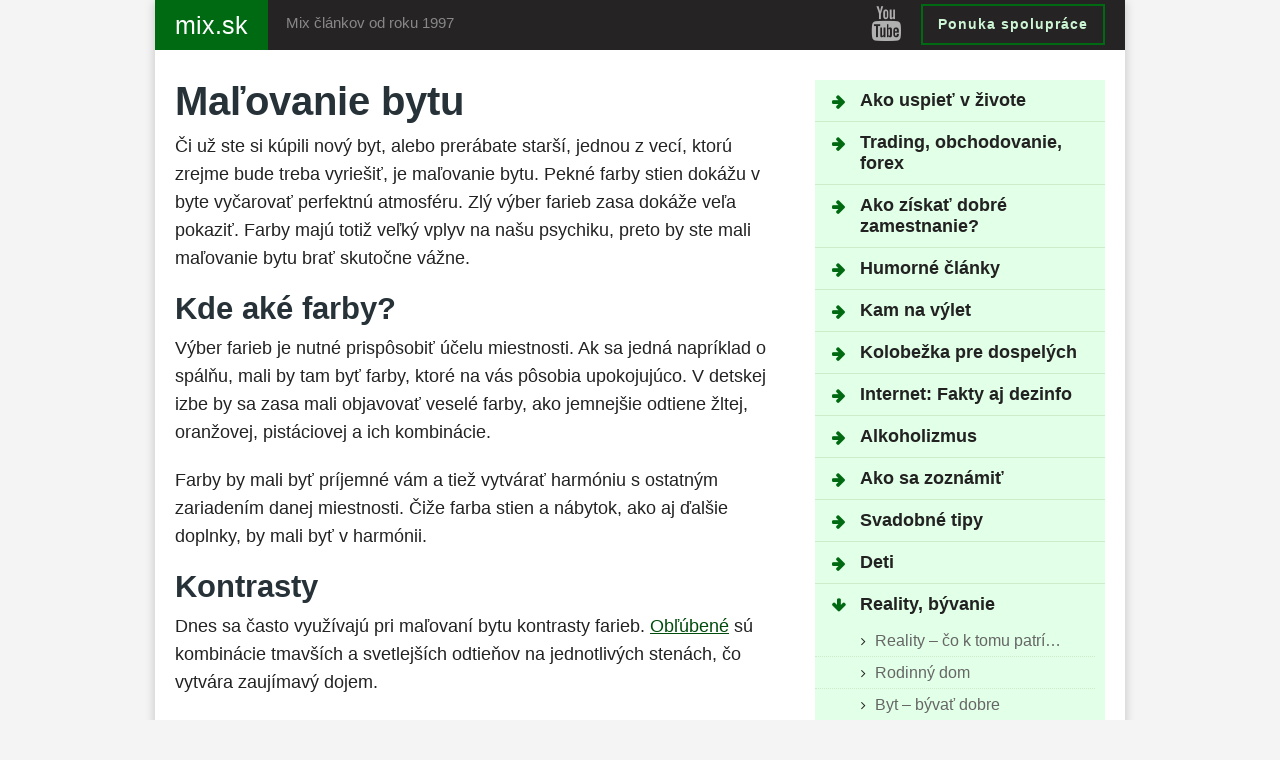

--- FILE ---
content_type: text/html; charset=UTF-8
request_url: https://mix.sk/reality/rekonstrukcia-renovacia-upravy/malovanie-bytu/
body_size: 10860
content:
<!DOCTYPE html><html lang="sk-SK" prefix="og: http://ogp.me/ns#"><head><script data-no-optimize="1">var litespeed_docref=sessionStorage.getItem("litespeed_docref");litespeed_docref&&(Object.defineProperty(document,"referrer",{get:function(){return litespeed_docref}}),sessionStorage.removeItem("litespeed_docref"));</script> <title>Maľovanie bytu - mix.sk</title><meta charset="utf-8" /><meta name="viewport" content="width=device-width, initial-scale=1, maximum-scale=1, minimum-scale=1, user-scalable=no" /><meta name="google-site-verification" content="ZzEI5cMAKgKd4Bg-Tejal5rpBsMHrZIaG9M3lgRNLDA" /><meta name='robots' content='index, follow, max-image-preview:large, max-snippet:-1, max-video-preview:-1' /><meta name="description" content="Či už ste si kúpili nový byt, alebo prerábate starší, jednou z vecí, ktorú zrejme bude treba vyriešiť, je maľovanie bytu. Pekné farby stien dokážu v byte" /><link rel="canonical" href="https://mix.sk/reality/rekonstrukcia-renovacia-upravy/malovanie-bytu/" /><meta property="og:locale" content="sk_SK" /><meta property="og:type" content="article" /><meta property="og:title" content="Maľovanie bytu - mix.sk" /><meta property="og:description" content="Či už ste si kúpili nový byt, alebo prerábate starší, jednou z vecí, ktorú zrejme bude treba vyriešiť, je maľovanie bytu. Pekné farby stien dokážu v byte" /><meta property="og:url" content="https://mix.sk/reality/rekonstrukcia-renovacia-upravy/malovanie-bytu/" /><meta property="og:site_name" content="mix.sk" /><meta name="twitter:label1" content="Predpokladaný čas čítania" /><meta name="twitter:data1" content="2 minúty" /> <script type="application/ld+json" class="yoast-schema-graph">{"@context":"https://schema.org","@graph":[{"@type":"WebPage","@id":"https://mix.sk/reality/rekonstrukcia-renovacia-upravy/malovanie-bytu/","url":"https://mix.sk/reality/rekonstrukcia-renovacia-upravy/malovanie-bytu/","name":"Maľovanie bytu - mix.sk","isPartOf":{"@id":"https://mix.sk/#website"},"datePublished":"2011-02-10T13:39:23+00:00","description":"Či už ste si kúpili nový byt, alebo prerábate starší, jednou z vecí, ktorú zrejme bude treba vyriešiť, je maľovanie bytu. Pekné farby stien dokážu v byte","breadcrumb":{"@id":"https://mix.sk/reality/rekonstrukcia-renovacia-upravy/malovanie-bytu/#breadcrumb"},"inLanguage":"sk-SK","potentialAction":[{"@type":"ReadAction","target":["https://mix.sk/reality/rekonstrukcia-renovacia-upravy/malovanie-bytu/"]}]},{"@type":"BreadcrumbList","@id":"https://mix.sk/reality/rekonstrukcia-renovacia-upravy/malovanie-bytu/#breadcrumb","itemListElement":[{"@type":"ListItem","position":1,"name":"mix.sk","item":"https://mix.sk/"},{"@type":"ListItem","position":2,"name":"Reality, bývanie","item":"https://mix.sk/reality/"},{"@type":"ListItem","position":3,"name":"Rekonštrukcia, renovácia, úpravy","item":"https://mix.sk/reality/rekonstrukcia-renovacia-upravy/"},{"@type":"ListItem","position":4,"name":"Maľovanie bytu"}]},{"@type":"WebSite","@id":"https://mix.sk/#website","url":"https://mix.sk/","name":"mix.sk","description":"Turistika, výlety, rozhľadne. Tip na výlet pre vás...","publisher":{"@id":"https://mix.sk/#/schema/person/21c406e7da13eabd8dbe1d99d868d223"},"potentialAction":[{"@type":"SearchAction","target":{"@type":"EntryPoint","urlTemplate":"https://mix.sk/?s={search_term_string}"},"query-input":{"@type":"PropertyValueSpecification","valueRequired":true,"valueName":"search_term_string"}}],"inLanguage":"sk-SK"},{"@type":["Person","Organization"],"@id":"https://mix.sk/#/schema/person/21c406e7da13eabd8dbe1d99d868d223","name":"Miro Veselý","logo":{"@id":"https://mix.sk/#/schema/person/image/"}}]}</script> <link rel='dns-prefetch' href='//www.googletagmanager.com' /><link rel='dns-prefetch' href='//pagead2.googlesyndication.com' /><link data-optimized="2" rel="stylesheet" href="https://mix.sk/wp-content/litespeed/css/9c9645931cde20a299614537fda1525a.css?ver=687bd" /> <script type="litespeed/javascript" data-src="https://www.googletagmanager.com/gtag/js?id=GT-57864KT" id="google_gtagjs-js"></script> <script id="google_gtagjs-js-after" type="litespeed/javascript">window.dataLayer=window.dataLayer||[];function gtag(){dataLayer.push(arguments)}
gtag("set","linker",{"domains":["mix.sk"]});gtag("js",new Date());gtag("set","developer_id.dZTNiMT",!0);gtag("config","GT-57864KT")</script> <meta name="generator" content="Site Kit by Google 1.170.0" /><meta name="google-adsense-platform-account" content="ca-host-pub-2644536267352236"><meta name="google-adsense-platform-domain" content="sitekit.withgoogle.com"> <script type="litespeed/javascript">(function(w,d,s,l,i){w[l]=w[l]||[];w[l].push({'gtm.start':new Date().getTime(),event:'gtm.js'});var f=d.getElementsByTagName(s)[0],j=d.createElement(s),dl=l!='dataLayer'?'&l='+l:'';j.async=!0;j.src='https://www.googletagmanager.com/gtm.js?id='+i+dl;f.parentNode.insertBefore(j,f)})(window,document,'script','dataLayer','GTM-P9RDQZDJ')</script>  <script type="litespeed/javascript" data-src="https://pagead2.googlesyndication.com/pagead/js/adsbygoogle.js?client=ca-pub-2108285167935863&amp;host=ca-host-pub-2644536267352236" crossorigin="anonymous"></script> </head><body class="wp-singular page-template-default page page-id-2550 page-child parent-pageid-65 wp-theme-sablona-2017-normalna">
<noscript>
<iframe data-lazyloaded="1" src="about:blank" data-litespeed-src="https://www.googletagmanager.com/ns.html?id=GTM-P9RDQZDJ" height="0" width="0" style="display:none;visibility:hidden"></iframe>
</noscript><div class="site"><header><div class="container"><nav class="navbar">
<a class="navbar-brand" href="https://mix.sk" title="mix.sk"><strong>mix.sk</strong></a>
<button class="navbar-toggler collapsed hidden-lg-up" type="button" data-toggle="collapse" data-target="#navigation" aria-controls="navigation"><span class="burger"><i class="icon-burger"></i></span> <strong>Menu</strong></button>
<span class="navbar-slogan">Mix článkov od roku 1997</span>
<a href="https://miro-vesely.sk/" class="btn btn-outline-booky hidden-md-down">Ponuka spolupráce</a><div class="navbar-socials">
<a href="https://www.youtube.com/user/MiroVesely" class="blank social-yt" title="Youtube"><i class="fa fa-youtube" aria-hidden="true"></i></a></div></nav></div></header><main id="content"><div class="section"><div class="container"><div class="row"><aside class="col-lg-4 push-lg-8 sidebar"><div class="collapse navbar-toggleable-md" id="navigation"><div class="box box-nav"><ul class="vr-fold-page-list-menu"><li class="page_item page_folder"><a href="https://mix.sk/uspech/" title="Ako uspieť v živote">Ako uspieť v živote</a></li><li class="page_item page_folder"><a href="https://mix.sk/trading/" title="Trading, obchodovanie, forex">Trading, obchodovanie, forex</a></li><li class="page_item page_folder"><a href="https://mix.sk/praca/" title="Ako získať dobré zamestnanie?">Ako získať dobré zamestnanie?</a></li><li class="page_item page_folder"><a href="https://mix.sk/humor/" title="Humorné články">Humorné články</a></li><li class="page_item page_folder"><a href="https://mix.sk/vylety/" title="Kam na výlet">Kam na výlet</a></li><li class="page_item page_folder"><a href="https://mix.sk/kolobezka/" title="Kolobežka pre dospelých">Kolobežka pre dospelých</a></li><li class="page_item page_folder"><a href="https://mix.sk/internet/" title="Internet: Fakty aj dezinfo">Internet: Fakty aj dezinfo</a></li><li class="page_item page_folder"><a href="https://mix.sk/alkoholizmus/" title="Alkoholizmus">Alkoholizmus</a></li><li class="page_item page_folder"><a href="https://mix.sk/zoznamenie/" title="Ako sa zoznámiť">Ako sa zoznámiť</a></li><li class="page_item page_folder"><a href="https://mix.sk/svadba/" title="Svadobné tipy">Svadobné tipy</a></li><li class="page_item page_folder"><a href="https://mix.sk/deti/" title="Deti">Deti</a></li><li class="page_item current_page_ancestor page_folder"><a href="https://mix.sk/reality/" title="Reality, bývanie">Reality, bývanie</a><ul><li class="page_item page_folder"><a href="https://mix.sk/reality/reality-co-k-tomu-patri/" title="Reality &#8211; čo k tomu patrí&#8230;">Reality &#8211; čo k tomu patrí&#8230;</a></li><li class="page_item page_folder"><a href="https://mix.sk/reality/rodinny-dom/" title="Rodinný dom">Rodinný dom</a></li><li class="page_item page_folder"><a href="https://mix.sk/reality/byt-byvat-dobre/" title="Byt &#8211; bývať dobre">Byt &#8211; bývať dobre</a></li><li class="page_item page_folder"><a href="https://mix.sk/reality/stavebny-pozemok/" title="Stavebný pozemok">Stavebný pozemok</a></li><li class="page_item page_folder"><a href="https://mix.sk/reality/financie-peniaze-pozicky/" title="Financie, peniaze, pôžičky">Financie, peniaze, pôžičky</a></li><li class="page_item page_folder"><a href="https://mix.sk/reality/fotografovanie-nehnutelnosti/" title="Fotografovanie nehnuteľností">Fotografovanie nehnuteľností</a></li><li class="page_item page_folder"><a href="https://mix.sk/reality/projekty-rodinnych-domov/" title="Projekty rodinných domov">Projekty rodinných domov</a></li><li class="page_item page_folder"><a href="https://mix.sk/reality/realitne-kancelarie/" title="Realitné kancelárie">Realitné kancelárie</a></li><li class="page_item page_folder"><a href="https://mix.sk/reality/zahrada/" title="Záhrada">Záhrada</a></li><li class="page_item page_folder"><a href="https://mix.sk/reality/predaj-nehnutelnosti/" title="Predaj nehnuteľností">Predaj nehnuteľností</a></li><li class="page_item page_folder"><a href="https://mix.sk/reality/zateplenie/" title="Zateplenie budov">Zateplenie budov</a></li><li class="page_item page_folder"><a href="https://mix.sk/reality/susedia/" title="Susedia">Susedia</a></li><li class="page_item page_folder"><a href="https://mix.sk/reality/strecha/" title="Strecha">Strecha</a></li><li class="page_item page_folder"><a href="https://mix.sk/reality/drevene-a-plastove-okna/" title="Drevené a plastové okná">Drevené a plastové okná</a></li><li class="page_item page_folder"><a href="https://mix.sk/reality/vyberame-fasadnu-omietku/" title="Vyberáme fasádnu omietku">Vyberáme fasádnu omietku</a></li><li class="page_item page_folder"><a href="https://mix.sk/reality/uzemny-plan-obce/" title="Územný plán obce">Územný plán obce</a></li><li class="page_item page_folder"><a href="https://mix.sk/reality/stahovanie/" title="Sťahovanie">Sťahovanie</a></li><li class="page_item current_page_ancestor page_folder"><a href="https://mix.sk/reality/rekonstrukcia-renovacia-upravy/" title="Rekonštrukcia, renovácia, úpravy">Rekonštrukcia, renovácia, úpravy</a><ul><li class="page_item"><a href="https://mix.sk/reality/rekonstrukcia-renovacia-upravy/rekonstrukcia-bytoveho-jadra/" title="Rekonštrukcia bytového jadra">Rekonštrukcia bytového jadra</a></li><li class="page_item"><a href="https://mix.sk/reality/rekonstrukcia-renovacia-upravy/ako-si-vybrat-plavajucu-podlahu/" title="Ako si vybrať plávajúcu podlahu">Ako si vybrať plávajúcu podlahu</a></li><li class="page_item"><a href="https://mix.sk/reality/rekonstrukcia-renovacia-upravy/ako-sa-starat-o-plavajucu-podlahu/" title="Ako sa starať o plávajúcu podlahu">Ako sa starať o plávajúcu podlahu</a></li><li class="page_item"><a href="https://mix.sk/reality/rekonstrukcia-renovacia-upravy/odstranovanie-stareho-nateru-z-brany/" title="Odstraňovanie starého náteru z brány">Odstraňovanie starého náteru z brány</a></li><li class="page_item"><a href="https://mix.sk/reality/rekonstrukcia-renovacia-upravy/strechy/" title="Strechy">Strechy</a></li><li class="page_item"><a href="https://mix.sk/reality/rekonstrukcia-renovacia-upravy/vonkajsie-omietky/" title="Vonkajšie omietky">Vonkajšie omietky</a></li><li class="page_item"><a href="https://mix.sk/reality/rekonstrukcia-renovacia-upravy/obklady-vonkajsich-obvodovych-stien/" title="Obklady vonkajších obvodových stien">Obklady vonkajších obvodových stien</a></li><li class="page_item"><a href="https://mix.sk/reality/rekonstrukcia-renovacia-upravy/podlahove-krytiny/" title="Podlahové krytiny">Podlahové krytiny</a></li><li class="page_item"><a href="https://mix.sk/reality/rekonstrukcia-renovacia-upravy/drevene-podlahy-a-ine-prirodne-materialy/" title="Drevené podlahy a iné prírodné materiály">Drevené podlahy a iné prírodné materiály</a></li><li class="page_item"><a href="https://mix.sk/reality/rekonstrukcia-renovacia-upravy/podlahy-z-laminatu-a-keramicka-dlazba/" title="Podlahy z laminátu a keramická dlažba">Podlahy z laminátu a keramická dlažba</a></li><li class="page_item"><a href="https://mix.sk/reality/rekonstrukcia-renovacia-upravy/podlahove-krytiny-2/" title="Podlahové krytiny">Podlahové krytiny</a></li><li class="page_item"><a href="https://mix.sk/reality/rekonstrukcia-renovacia-upravy/podkrovne-schodiste/" title="Podkrovné schodište">Podkrovné schodište</a></li><li class="page_item"><a href="https://mix.sk/reality/rekonstrukcia-renovacia-upravy/osvetlenie/" title="Osvetlenie">Osvetlenie</a></li><li class="page_item"><a href="https://mix.sk/reality/rekonstrukcia-renovacia-upravy/posuvne-dvere-interierove-a-exterierove/" title="Posuvné dvere interiérové a exteriérové">Posuvné dvere interiérové a exteriérové</a></li><li class="page_item current_page_item"><a href="https://mix.sk/reality/rekonstrukcia-renovacia-upravy/malovanie-bytu/" title="Maľovanie bytu">Maľovanie bytu</a></li><li class="page_item"><a href="https://mix.sk/reality/rekonstrukcia-renovacia-upravy/sviette-kvalitne-a-usporne/" title="Svieťte kvalitne a úsporne">Svieťte kvalitne a úsporne</a></li><li class="page_item"><a href="https://mix.sk/reality/rekonstrukcia-renovacia-upravy/ako-zvacsit-priestor-v-kuchyni/" title="Ako zväčšiť priestor v kuchyni">Ako zväčšiť priestor v kuchyni</a></li></ul></li><li class="page_item page_folder"><a href="https://mix.sk/reality/nabytok/" title="Nábytok">Nábytok</a></li><li class="page_item page_folder"><a href="https://mix.sk/reality/udrzba/" title="Zariaďovanie a údržba">Zariaďovanie a údržba</a></li><li class="page_item page_folder"><a href="https://mix.sk/reality/podlahy/" title="Podlahy">Podlahy</a></li></ul></li><li class="page_item page_folder"><a href="https://mix.sk/opatrovanie/" title="Opatrovanie člena rodiny">Opatrovanie člena rodiny</a></li><li class="page_item page_folder"><a href="https://mix.sk/ipad/" title="iPad &#8211; ako využiť tablet?">iPad &#8211; ako využiť tablet?</a></li><li class="page_item page_folder"><a href="https://mix.sk/rozne/" title="Rôzne témy">Rôzne témy</a></li><li class="page_item page_folder"><a href="https://mix.sk/nazor/" title="Rôzne články a úvahy">Rôzne články a úvahy</a></li><li class="page_item page_folder"><a href="https://mix.sk/windows/" title="Windows">Windows</a></li><li class="page_item page_folder"><a href="https://mix.sk/e-mail/" title="E-mail tipy, základy e-mailovania">E-mail tipy, základy e-mailovania</a></li></ul></li><ul class="custom-list-menu"><li>
<a href="https://miro-vesely.sk/"><i class="fa fa-externasite" aria-hidden="true"></i>Miro Veselý - služby</a></li><li>
<a href="https://www.linkedin.com/in/miro-vesely/"><i class="fa fa-externasite" aria-hidden="true"></i>Miro Veselý - LinkedIn</a></li></ul></div></div></aside><div class="col-lg-8 pull-lg-4 content"><h1>Maľovanie bytu</h1><p>Či už ste si kúpili nový byt, alebo prerábate starší, jednou z vecí, ktorú zrejme bude treba vyriešiť, je maľovanie bytu. Pekné farby stien dokážu v byte vyčarovať perfektnú atmosféru. Zlý výber farieb zasa dokáže veľa pokaziť. Farby majú totiž veľký vplyv na našu psychiku, preto by ste mali maľovanie bytu brať skutočne vážne.</p><h2>Kde aké farby?</h2><p>Výber farieb je nutné prispôsobiť účelu miestnosti. Ak sa jedná napríklad o spálňu, mali by tam byť farby, ktoré na vás pôsobia upokojujúco. V detskej izbe by sa zasa mali objavovať veselé farby, ako jemnejšie odtiene žltej, oranžovej, pistáciovej a ich kombinácie.</p><p>Farby by mali byť príjemné vám a tiež vytvárať harmóniu s ostatným zariadením danej miestnosti. Čiže farba stien a nábytok, ako aj ďalšie doplnky, by mali byť v harmónii.</p><h2>Kontrasty</h2><p>Dnes sa často využívajú pri maľovaní bytu kontrasty farieb. <a data-autolink-id="284" target="_self"  href="https://www.chudnutie-ako.sk/jedalnicek-na-chudnutie/moje-najoblubenejsie-potraviny" >Obľúbené</a> sú kombinácie tmavších a svetlejších odtieňov na jednotlivých stenách, čo vytvára zaujímavý dojem.</p><h2>Optický klam</h2><p>Maľovanie bytu tými správnymi farbami dokáže pomôcť aj opticky zväčšiť malý byt, či naopak zmenšiť príliš veľké priestory. Na optické zväčšenie poslúžia svetlé odtiene – smotanová, biela, či svetložltá a podobne. Opticky menšiu miestnosť možno dosiahnuť zasa pomocou tmavších a sýtejších odtieňov farieb.</p><h2>Kto to namaľuje?</h2><p>Mnohí ľudia maľovanie bytu zvládnu sami. No ak si na to netrúfate, určite je lepšie zavolať na pomoc odborníkov, ktorí vám váš byt vymaľujú. Síce vás to bude stáť viac, ako keby sto robili sami, no nenarobíte sa a navyše, budete mať istotu, že výsledok bude dobrý. Oplatí sa však investovať do overených profesionálov, takže pokiaľ možno, pýtajte sa na dobrých maliarov svojich známych, kolegov či priateľov. Budete tak mať dôležité referencie.</p><div class='code-block code-block-1' style='margin: 8px 0; clear: both;'> <script type="litespeed/javascript" data-src="https://pagead2.googlesyndication.com/pagead/js/adsbygoogle.js?client=ca-pub-2108285167935863"
     crossorigin="anonymous"></script> 
<ins class="adsbygoogle"
style="display:block"
data-ad-client="ca-pub-2108285167935863"
data-ad-slot="9169690925"
data-ad-format="auto"
data-full-width-responsive="true"></ins> <script type="litespeed/javascript">(adsbygoogle=window.adsbygoogle||[]).push({})</script></div><input id="daam-post-id" type="hidden" value="2550"><div style="font-size:0px;height:0px;line-height:0px;margin:0;padding:0;clear:both"></div><h2>
Pozrite si aj tieto články:</h2><div class='yarpp-related'><ul id="myRelatedPosts"><li>
<a href="https://mix.sk/uspech/cas/stale-je-teraz/">Stále je teraz</a><p>Ak sa mi nechce teraz, nebude sa mi chcieť ani o hodinu ani zajtra. Príklad. Mnohí chcú schudnúť, ale čo...</p></li><li>
<a href="https://mix.sk/uspech/zdravie/dobra-kondicia-tela-a-mysle/">Ako si zlepšiť kondíciu tela a mysle</a><p>Platí, že čo v tele nepoužívate, to bude chradnúť. Najmä ak trpíte sedavým zamestnaním, mali by ste preto dbať na to,...</p></li><li>
<a href="https://mix.sk/svadba/kolko-stoji-taka-svadba/svadobne-prstienky/">Svadobné prstienky</a><p>Jedna z vecí, na ktoré sa nehodí zabudnúť, sú svadobné prstene. Odporúčam pre túto položku plánovať väčší rozpočet, pretože lacné...</p></li><li>
<a href="https://mix.sk/praca/osobny-a-manazersky-koucing/vyhoriet-mozete-aj-pri-hladani-prace/">Vyhorieť môžete aj pri hľadaní práce!</a><p>O fenoméne zvanom syndróm vyhorenia (v anglickom origináli ide o burnout syndrome) už čo-to počul asi každý z nás. Samotné...</p></li><li>
<a href="https://mix.sk/windows/skype/ako-v-skype-pridat-pouzivatela/">Ako v Skype pridať používateľa</a><p>Ak chcete s niekým hovoriť cez Skype, musíte ho najskôr nájsť. Teoreticky by sa dalo hľadať na základe nejakej informácie...</p></li><li>
<a href="https://mix.sk/praca/prava-zamestnanca/zamestnavatel-nema-pracu/">Zamestnávateľ nemá prácu pre zamestnancov</a><p>V dôsledku hospodárskej krízy pociťujú podniky znížený záujem o svoju ponuku. Produkty, o ktoré bol donedávna záujem, teraz kupuje len...</p></li><li>
<a href="https://mix.sk/reality/zahrada/zimna-zahrada-3/">Zimná záhrada 3</a><p>Interiér, rastliny, prepojenie s exteriérom Ohriaty vzduch zo zimnej záhrady, môže byť nasmerovaný do obytného priestoru, alebo sa čiastočne drží...</p></li><li>
<a href="https://mix.sk/svadba/svadba-v-roznych-krajinach/svadba-v-brazilii/">Svadba v Brazílii</a><p>Brazília nie je európskou krajinou ako mnohí isto viete. Je to krajina, kde je mnoho národnosti, obyvatelia sú tam biely,...</p></li></ul></div><div style="font-size:0px;height:0px;line-height:0px;margin:0;padding:0;clear:both"></div><div class="komentare_pod_clankom"><h2 class="tien" >Pridajte komentár:</h2></div></div></div></div></main></div><footer><div class="footer-content"><div class="container">
<strong class="footer-title">Čo ďalej:</strong><ul><li><i class="fa fa-video-camera" aria-hidden="true"></i>Spojme sa na LinkedIn: <a href="https://www.linkedin.com/in/miro-vesely/">linkedin.com/in/miro-vesely</a></li><li><i class="fa fa-video-camera" aria-hidden="true"></i> <a href="https://www.youtube.com/user/MiroVesely/">Pozrite si videá Mira Veselého na Youtube</a></li><li><i class="fa fa-heart" aria-hidden="true"></i>Píšem na témy: <a rel="nofollow" href="https://www.chudnutie-ako.sk/ako-schudnut">ako schudnúť</a>.</li></ul><strong class="footer-title">O webe mix.sk:</strong><ul><li><i class="icon-cap"></i> Tento web prevádzkuje Miro Veselý. Kontakt: <a href="mailto:mv@mix.sk">mv@mix.sk</a>, <a href="http://miro-vesely.sk" class="blank">miro-vesely.sk</a>, <a href="https://www.facebook.com/MiroVesely.sk/" class="blank">Facebook</a></li><li><i class="fa fa-university" aria-hidden="true"></i> Copyright © <a href="http://miro-vesely.sk" class="blank">miro-vesely.sk</a> 2026, <a href="https://mix.sk/pravidla-ochrany-sukromia/" class="blank">Ochrana osobných údajov</a></li></ul></div></div></footer> <script type="speculationrules">{"prefetch":[{"source":"document","where":{"and":[{"href_matches":"/*"},{"not":{"href_matches":["/wp-*.php","/wp-admin/*","/wp-content/uploads/*","/wp-content/*","/wp-content/plugins/*","/wp-content/themes/sablona-2017-normalna/*","/*\\?(.+)"]}},{"not":{"selector_matches":"a[rel~=\"nofollow\"]"}},{"not":{"selector_matches":".no-prefetch, .no-prefetch a"}}]},"eagerness":"conservative"}]}</script>  <script data-no-optimize="1">window.lazyLoadOptions=Object.assign({},{threshold:300},window.lazyLoadOptions||{});!function(t,e){"object"==typeof exports&&"undefined"!=typeof module?module.exports=e():"function"==typeof define&&define.amd?define(e):(t="undefined"!=typeof globalThis?globalThis:t||self).LazyLoad=e()}(this,function(){"use strict";function e(){return(e=Object.assign||function(t){for(var e=1;e<arguments.length;e++){var n,a=arguments[e];for(n in a)Object.prototype.hasOwnProperty.call(a,n)&&(t[n]=a[n])}return t}).apply(this,arguments)}function o(t){return e({},at,t)}function l(t,e){return t.getAttribute(gt+e)}function c(t){return l(t,vt)}function s(t,e){return function(t,e,n){e=gt+e;null!==n?t.setAttribute(e,n):t.removeAttribute(e)}(t,vt,e)}function i(t){return s(t,null),0}function r(t){return null===c(t)}function u(t){return c(t)===_t}function d(t,e,n,a){t&&(void 0===a?void 0===n?t(e):t(e,n):t(e,n,a))}function f(t,e){et?t.classList.add(e):t.className+=(t.className?" ":"")+e}function _(t,e){et?t.classList.remove(e):t.className=t.className.replace(new RegExp("(^|\\s+)"+e+"(\\s+|$)")," ").replace(/^\s+/,"").replace(/\s+$/,"")}function g(t){return t.llTempImage}function v(t,e){!e||(e=e._observer)&&e.unobserve(t)}function b(t,e){t&&(t.loadingCount+=e)}function p(t,e){t&&(t.toLoadCount=e)}function n(t){for(var e,n=[],a=0;e=t.children[a];a+=1)"SOURCE"===e.tagName&&n.push(e);return n}function h(t,e){(t=t.parentNode)&&"PICTURE"===t.tagName&&n(t).forEach(e)}function a(t,e){n(t).forEach(e)}function m(t){return!!t[lt]}function E(t){return t[lt]}function I(t){return delete t[lt]}function y(e,t){var n;m(e)||(n={},t.forEach(function(t){n[t]=e.getAttribute(t)}),e[lt]=n)}function L(a,t){var o;m(a)&&(o=E(a),t.forEach(function(t){var e,n;e=a,(t=o[n=t])?e.setAttribute(n,t):e.removeAttribute(n)}))}function k(t,e,n){f(t,e.class_loading),s(t,st),n&&(b(n,1),d(e.callback_loading,t,n))}function A(t,e,n){n&&t.setAttribute(e,n)}function O(t,e){A(t,rt,l(t,e.data_sizes)),A(t,it,l(t,e.data_srcset)),A(t,ot,l(t,e.data_src))}function w(t,e,n){var a=l(t,e.data_bg_multi),o=l(t,e.data_bg_multi_hidpi);(a=nt&&o?o:a)&&(t.style.backgroundImage=a,n=n,f(t=t,(e=e).class_applied),s(t,dt),n&&(e.unobserve_completed&&v(t,e),d(e.callback_applied,t,n)))}function x(t,e){!e||0<e.loadingCount||0<e.toLoadCount||d(t.callback_finish,e)}function M(t,e,n){t.addEventListener(e,n),t.llEvLisnrs[e]=n}function N(t){return!!t.llEvLisnrs}function z(t){if(N(t)){var e,n,a=t.llEvLisnrs;for(e in a){var o=a[e];n=e,o=o,t.removeEventListener(n,o)}delete t.llEvLisnrs}}function C(t,e,n){var a;delete t.llTempImage,b(n,-1),(a=n)&&--a.toLoadCount,_(t,e.class_loading),e.unobserve_completed&&v(t,n)}function R(i,r,c){var l=g(i)||i;N(l)||function(t,e,n){N(t)||(t.llEvLisnrs={});var a="VIDEO"===t.tagName?"loadeddata":"load";M(t,a,e),M(t,"error",n)}(l,function(t){var e,n,a,o;n=r,a=c,o=u(e=i),C(e,n,a),f(e,n.class_loaded),s(e,ut),d(n.callback_loaded,e,a),o||x(n,a),z(l)},function(t){var e,n,a,o;n=r,a=c,o=u(e=i),C(e,n,a),f(e,n.class_error),s(e,ft),d(n.callback_error,e,a),o||x(n,a),z(l)})}function T(t,e,n){var a,o,i,r,c;t.llTempImage=document.createElement("IMG"),R(t,e,n),m(c=t)||(c[lt]={backgroundImage:c.style.backgroundImage}),i=n,r=l(a=t,(o=e).data_bg),c=l(a,o.data_bg_hidpi),(r=nt&&c?c:r)&&(a.style.backgroundImage='url("'.concat(r,'")'),g(a).setAttribute(ot,r),k(a,o,i)),w(t,e,n)}function G(t,e,n){var a;R(t,e,n),a=e,e=n,(t=Et[(n=t).tagName])&&(t(n,a),k(n,a,e))}function D(t,e,n){var a;a=t,(-1<It.indexOf(a.tagName)?G:T)(t,e,n)}function S(t,e,n){var a;t.setAttribute("loading","lazy"),R(t,e,n),a=e,(e=Et[(n=t).tagName])&&e(n,a),s(t,_t)}function V(t){t.removeAttribute(ot),t.removeAttribute(it),t.removeAttribute(rt)}function j(t){h(t,function(t){L(t,mt)}),L(t,mt)}function F(t){var e;(e=yt[t.tagName])?e(t):m(e=t)&&(t=E(e),e.style.backgroundImage=t.backgroundImage)}function P(t,e){var n;F(t),n=e,r(e=t)||u(e)||(_(e,n.class_entered),_(e,n.class_exited),_(e,n.class_applied),_(e,n.class_loading),_(e,n.class_loaded),_(e,n.class_error)),i(t),I(t)}function U(t,e,n,a){var o;n.cancel_on_exit&&(c(t)!==st||"IMG"===t.tagName&&(z(t),h(o=t,function(t){V(t)}),V(o),j(t),_(t,n.class_loading),b(a,-1),i(t),d(n.callback_cancel,t,e,a)))}function $(t,e,n,a){var o,i,r=(i=t,0<=bt.indexOf(c(i)));s(t,"entered"),f(t,n.class_entered),_(t,n.class_exited),o=t,i=a,n.unobserve_entered&&v(o,i),d(n.callback_enter,t,e,a),r||D(t,n,a)}function q(t){return t.use_native&&"loading"in HTMLImageElement.prototype}function H(t,o,i){t.forEach(function(t){return(a=t).isIntersecting||0<a.intersectionRatio?$(t.target,t,o,i):(e=t.target,n=t,a=o,t=i,void(r(e)||(f(e,a.class_exited),U(e,n,a,t),d(a.callback_exit,e,n,t))));var e,n,a})}function B(e,n){var t;tt&&!q(e)&&(n._observer=new IntersectionObserver(function(t){H(t,e,n)},{root:(t=e).container===document?null:t.container,rootMargin:t.thresholds||t.threshold+"px"}))}function J(t){return Array.prototype.slice.call(t)}function K(t){return t.container.querySelectorAll(t.elements_selector)}function Q(t){return c(t)===ft}function W(t,e){return e=t||K(e),J(e).filter(r)}function X(e,t){var n;(n=K(e),J(n).filter(Q)).forEach(function(t){_(t,e.class_error),i(t)}),t.update()}function t(t,e){var n,a,t=o(t);this._settings=t,this.loadingCount=0,B(t,this),n=t,a=this,Y&&window.addEventListener("online",function(){X(n,a)}),this.update(e)}var Y="undefined"!=typeof window,Z=Y&&!("onscroll"in window)||"undefined"!=typeof navigator&&/(gle|ing|ro)bot|crawl|spider/i.test(navigator.userAgent),tt=Y&&"IntersectionObserver"in window,et=Y&&"classList"in document.createElement("p"),nt=Y&&1<window.devicePixelRatio,at={elements_selector:".lazy",container:Z||Y?document:null,threshold:300,thresholds:null,data_src:"src",data_srcset:"srcset",data_sizes:"sizes",data_bg:"bg",data_bg_hidpi:"bg-hidpi",data_bg_multi:"bg-multi",data_bg_multi_hidpi:"bg-multi-hidpi",data_poster:"poster",class_applied:"applied",class_loading:"litespeed-loading",class_loaded:"litespeed-loaded",class_error:"error",class_entered:"entered",class_exited:"exited",unobserve_completed:!0,unobserve_entered:!1,cancel_on_exit:!0,callback_enter:null,callback_exit:null,callback_applied:null,callback_loading:null,callback_loaded:null,callback_error:null,callback_finish:null,callback_cancel:null,use_native:!1},ot="src",it="srcset",rt="sizes",ct="poster",lt="llOriginalAttrs",st="loading",ut="loaded",dt="applied",ft="error",_t="native",gt="data-",vt="ll-status",bt=[st,ut,dt,ft],pt=[ot],ht=[ot,ct],mt=[ot,it,rt],Et={IMG:function(t,e){h(t,function(t){y(t,mt),O(t,e)}),y(t,mt),O(t,e)},IFRAME:function(t,e){y(t,pt),A(t,ot,l(t,e.data_src))},VIDEO:function(t,e){a(t,function(t){y(t,pt),A(t,ot,l(t,e.data_src))}),y(t,ht),A(t,ct,l(t,e.data_poster)),A(t,ot,l(t,e.data_src)),t.load()}},It=["IMG","IFRAME","VIDEO"],yt={IMG:j,IFRAME:function(t){L(t,pt)},VIDEO:function(t){a(t,function(t){L(t,pt)}),L(t,ht),t.load()}},Lt=["IMG","IFRAME","VIDEO"];return t.prototype={update:function(t){var e,n,a,o=this._settings,i=W(t,o);{if(p(this,i.length),!Z&&tt)return q(o)?(e=o,n=this,i.forEach(function(t){-1!==Lt.indexOf(t.tagName)&&S(t,e,n)}),void p(n,0)):(t=this._observer,o=i,t.disconnect(),a=t,void o.forEach(function(t){a.observe(t)}));this.loadAll(i)}},destroy:function(){this._observer&&this._observer.disconnect(),K(this._settings).forEach(function(t){I(t)}),delete this._observer,delete this._settings,delete this.loadingCount,delete this.toLoadCount},loadAll:function(t){var e=this,n=this._settings;W(t,n).forEach(function(t){v(t,e),D(t,n,e)})},restoreAll:function(){var e=this._settings;K(e).forEach(function(t){P(t,e)})}},t.load=function(t,e){e=o(e);D(t,e)},t.resetStatus=function(t){i(t)},t}),function(t,e){"use strict";function n(){e.body.classList.add("litespeed_lazyloaded")}function a(){console.log("[LiteSpeed] Start Lazy Load"),o=new LazyLoad(Object.assign({},t.lazyLoadOptions||{},{elements_selector:"[data-lazyloaded]",callback_finish:n})),i=function(){o.update()},t.MutationObserver&&new MutationObserver(i).observe(e.documentElement,{childList:!0,subtree:!0,attributes:!0})}var o,i;t.addEventListener?t.addEventListener("load",a,!1):t.attachEvent("onload",a)}(window,document);</script><script data-no-optimize="1">window.litespeed_ui_events=window.litespeed_ui_events||["mouseover","click","keydown","wheel","touchmove","touchstart"];var urlCreator=window.URL||window.webkitURL;function litespeed_load_delayed_js_force(){console.log("[LiteSpeed] Start Load JS Delayed"),litespeed_ui_events.forEach(e=>{window.removeEventListener(e,litespeed_load_delayed_js_force,{passive:!0})}),document.querySelectorAll("iframe[data-litespeed-src]").forEach(e=>{e.setAttribute("src",e.getAttribute("data-litespeed-src"))}),"loading"==document.readyState?window.addEventListener("DOMContentLoaded",litespeed_load_delayed_js):litespeed_load_delayed_js()}litespeed_ui_events.forEach(e=>{window.addEventListener(e,litespeed_load_delayed_js_force,{passive:!0})});async function litespeed_load_delayed_js(){let t=[];for(var d in document.querySelectorAll('script[type="litespeed/javascript"]').forEach(e=>{t.push(e)}),t)await new Promise(e=>litespeed_load_one(t[d],e));document.dispatchEvent(new Event("DOMContentLiteSpeedLoaded")),window.dispatchEvent(new Event("DOMContentLiteSpeedLoaded"))}function litespeed_load_one(t,e){console.log("[LiteSpeed] Load ",t);var d=document.createElement("script");d.addEventListener("load",e),d.addEventListener("error",e),t.getAttributeNames().forEach(e=>{"type"!=e&&d.setAttribute("data-src"==e?"src":e,t.getAttribute(e))});let a=!(d.type="text/javascript");!d.src&&t.textContent&&(d.src=litespeed_inline2src(t.textContent),a=!0),t.after(d),t.remove(),a&&e()}function litespeed_inline2src(t){try{var d=urlCreator.createObjectURL(new Blob([t.replace(/^(?:<!--)?(.*?)(?:-->)?$/gm,"$1")],{type:"text/javascript"}))}catch(e){d="data:text/javascript;base64,"+btoa(t.replace(/^(?:<!--)?(.*?)(?:-->)?$/gm,"$1"))}return d}</script><script data-no-optimize="1">var litespeed_vary=document.cookie.replace(/(?:(?:^|.*;\s*)_lscache_vary\s*\=\s*([^;]*).*$)|^.*$/,"");litespeed_vary||fetch("/wp-content/plugins/litespeed-cache/guest.vary.php",{method:"POST",cache:"no-cache",redirect:"follow"}).then(e=>e.json()).then(e=>{console.log(e),e.hasOwnProperty("reload")&&"yes"==e.reload&&(sessionStorage.setItem("litespeed_docref",document.referrer),window.location.reload(!0))});</script><script data-optimized="1" type="litespeed/javascript" data-src="https://mix.sk/wp-content/litespeed/js/e278d62f029cf5f45bbf2aa2e9643bf8.js?ver=687bd"></script></body></html>
<!-- Page optimized by LiteSpeed Cache @2026-01-26 00:51:01 -->

<!-- Page supported by LiteSpeed Cache 7.7 on 2026-01-26 00:51:01 -->
<!-- Guest Mode -->
<!-- QUIC.cloud UCSS in queue -->